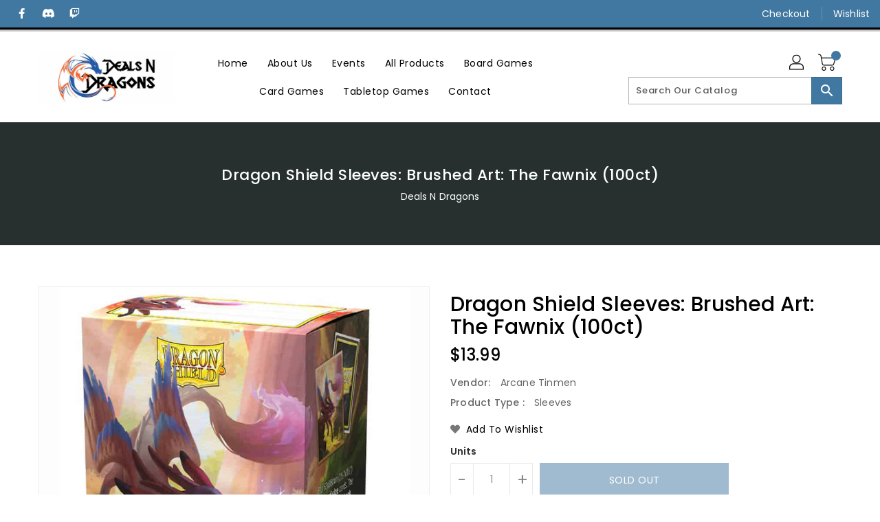

--- FILE ---
content_type: text/css
request_url: https://dealsndragons.com/cdn/shop/t/4/assets/binderVariables.css?v=175045060593062872941748720580
body_size: -130
content:
:root{--brand-secondary: #0d74a9;--primary-font: Poppins;--secondary-font: K2D;--button-bg-color: #4178A1;--button-text-color: #ffffff;--button-bg-hover-color: #ffd800;--button-text-hover-color: #000000;--breadcrumb-color: #ffffff;--footer-heading-color: #ffffff;--footer-bg-color: #27302f;--footer-text-color: #a8a8a8;--footer-text-hover-color: #0d74a9;--navbar-background-color: #4178a1;--navbar-text-color: #ffffff;--navbar-text-hover-color: #4178A1;--product-bg-color: #0d74a9;--product-icon-color: #ffffff;--product-bg-hover-color: #ffd800;--product-icon-hover-color: #000000;--navbar-border-color: #000000;--color-text: #333333;--color-body-text: #788188;--color-blankstate: rgba(120, 129, 136, .35);--color-blankstate-border: rgba(120, 129, 136, .2);--color-blankstate-background: rgba(120, 129, 136, .1);--color-sale-text: #7796a8;--color-small-button: #ffffff;--color-small-button-text: #3d4246;--color-text-field: #fff;--color-text-field-text: #000;--color-navigation-text: #333333;--color-btn-primary: #7796a8;--color-btn-primary-text: #fff;--color-body: #fff;--color-bg: #fff;--color-bg-alt: rgba(120, 129, 136, .05);--color-overlay-title-text: #fff;--color-image-overlay: #3d4246;--opacity-image-overlay: .25;--color-border: #e8e9eb;--color-banner-border: rgba(13, 116, 169, .05);--color-desktop-checkout-bkg: rgba(255, 255, 255, .2);--color-category-block-header-border: rgba(255, 255, 255, .6);--color-special-collection-title-bkg: rgba(65, 120, 161, .8);--color-contact-info-icon-border: rgba(168, 168, 168, .3);--color-footer-border: rgba(168, 168, 168, .2);--color-newsletter-input-border: rgba(168, 168, 168, .5);--font-stack-header: Poppins;--font-stack-body: Poppins;--svg-select-icon: url(//dealsndragons.com/cdn/shop/t/4/assets/ico-select.svg?v=155563818344741998551724262173);--ajax-loader: url(//dealsndragons.com/cdn/shop/t/4/assets/ajax-loader.gif?v=41356863302472015721724261940);--grid-list-sprite: url(//dealsndragons.com/cdn/shop/t/4/assets/grid-list-sprite.png?v=9321474455035195301724261982);--comment-blog: url(//dealsndragons.com/cdn/shop/t/4/assets/comment-blog.jpg?v=72130053099716583031724261940);--write-review: url(//dealsndragons.com/cdn/shop/t/4/assets/write-review.png?906);--dropdown-sprite: url(//dealsndragons.com/cdn/shop/t/4/assets/dropdown-sprite.png?v=23516386153762416671724261950)}
/*# sourceMappingURL=/cdn/shop/t/4/assets/binderVariables.css.map?v=175045060593062872941748720580 */
